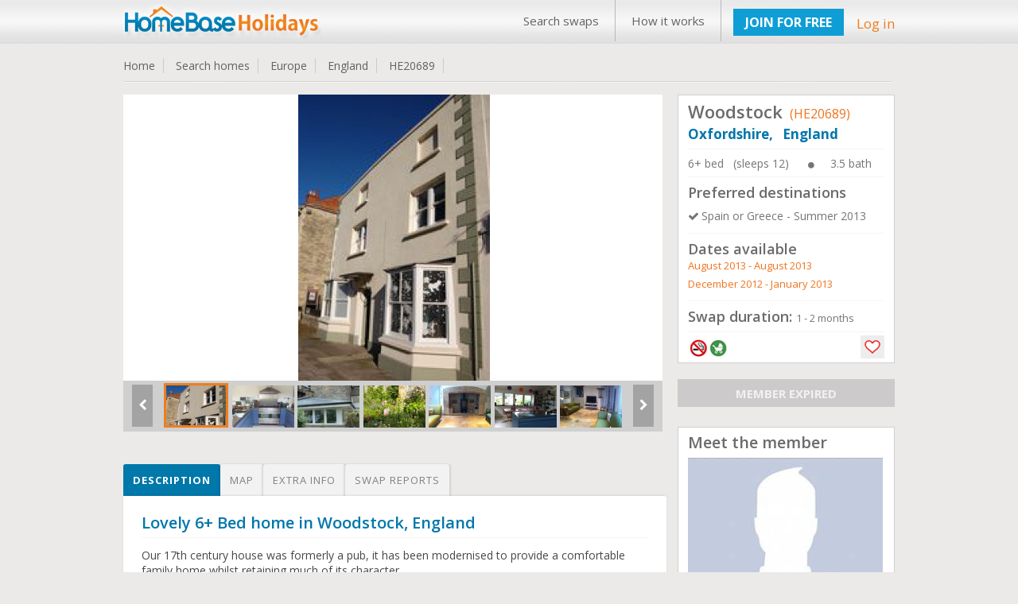

--- FILE ---
content_type: text/html; charset=UTF-8
request_url: https://www.homebase-hols.com/homeswap/20689
body_size: 18127
content:
   <!DOCTYPE html PUBLIC "-//W3C//DTD XHTML 1.1 Transitional//EN" "http://www.w3.org/TR/xhtml1/DTD/xhtml1-transitional.dtd">  
<html xmlns="http://www.w3.org/1999/xhtml" lang="en" xml:lang="en">      
<head>         

	<title>Home Exchange England | Oxfordshire | Woodstock | Home Base Holidays | HE20689</title>	<meta name="keywords" content="home exchange England,home swap England,home exchange Oxfordshire,home swap Oxfordshire,,etc.">	<meta name="description" content="Home swap in England - 6+ bed House in Oxfordshire. We are looking for home exchanges to Spain or Greece - Summer 2013. "> 	<!-- <meta http-equiv="Content-Type" content="text/html;charset=ISO-8859-1">
	<meta charset="utf-8" /> --> 
	<meta itemscope itemtype="http://schema.org/Article">
			<meta property="og:title" content="Home swap in England - 6+ bed House in Oxfordshire. We are looking for home exchanges to Spain or Greece - Summer 2013. ">
		<meta itemprop="headline" content="Home swap in England - 6+ bed House in Oxfordshire. We are looking for home exchanges to Spain or Greece - Summer 2013. "><meta property="og:description" content="Our 17th century house was formerly a pub, it has been modernised to provide a comfortable family home whilst retaining much of its character. 

The house is in the historic centre of the market town of Woodstock, also the location of Blenheim Palace and park, a World Heritage Site, home to the Dukes of Marlborough. Woodstock is known as "The Gateway to the Cotswolds" and is surrounded by outstandingly beautiful countryside, towns and villages with many historic houses and gardens within easy reach. The famous university city of Oxford is nearby with its "dreaming spires", plus good shopping, museums and galleries. London and Birmingham are also within easy reach. Woodstock has many pubs and local shops and outdoor pool."><meta itemprop="description" content="Our 17th century house was formerly a pub, it has been modernised to provide a comfortable family home whilst retaining much of its character. 

The house is in the historic centre of the market town of Woodstock, also the location of Blenheim Palace and park, a World Heritage Site, home to the Dukes of Marlborough. Woodstock is known as "The Gateway to the Cotswolds" and is surrounded by outstandingly beautiful countryside, towns and villages with many historic houses and gardens within easy reach. The famous university city of Oxford is nearby with its "dreaming spires", plus good shopping, museums and galleries. London and Birmingham are also within easy reach. Woodstock has many pubs and local shops and outdoor pool."><meta property="og:site_name" content="Invented City Home Exchange" />
    
 	
 
		<link rel="shortcut icon" type="image/x-icon" href="/favicon.ico" />
 	<meta http-equiv="X-UA-Compatible" content="IE=edge,chrome=1"> 
 	<meta name="viewport" content="width=970, target-densitydpi=high-dpi" />
	<meta http-equiv="Content-Type" content="application/vnd.wap.xhtml+xml; charset=utf-8" />
	<meta name="HandheldFriendly" content="true" />
	<meta name="apple-mobile-web-app-capable" content="yes" />     
    <link href='https://fonts.googleapis.com/css?family=Open+Sans:300italic,400italic,600italic,700italic,800italic,400,300,600,700,800' rel='stylesheet' type='text/css'>
	<!-- <link rel="stylesheet" href="https:////pasteup.guim.co.uk/0.0.5/css/fonts.pasteup.min.css"> -->
	<link href="https://www.homebase-hols.com/css/global.css" rel="stylesheet" type="text/css" /> <!-- for all site global CSS -->
	<link rel="stylesheet" href="https://www.homebase-hols.com/css/forms.css" />  
						<link href="https://www.homebase-hols.com/css/mobileview.css" rel="stylesheet" type="text/css" /> <!-- for all site global CSS -->               
	<link rel="stylesheet" href="https://www.homebase-hols.com/css/font-awesome.css" /> 
	<link rel="stylesheet" href="https://www.homebase-hols.com/css/recaptcha.css" type="text/css" />
	<link rel='stylesheet' href='https://www.homebase-hols.com/css/tooltips.css' type="text/css"/>
    <link rel="stylesheet" type="text/css" href="https://www.homebase-hols.com/css/tooltips.css" />
	<link href="https://www.homebase-hols.com/css/skype/emoticons.css" rel="stylesheet" type="text/css"/>
	<script src="https://www.homebase-hols.com/js/jquery-1.10.1.min.js" type="text/javascript" ></script>
	<!--[if lt IE 9]>
		<link rel="stylesheet" href="https://www.homebase-hols.com/css/forms-ie8.css">
	<![endif]-->
    <!-- <script type="text/javascript" src="https://www.homebase-hols.com/js/jquery1.7.0.min.js"></script> -->                     
    <script src="https://www.homebase-hols.com/js/jquery-ui.js"></script>
	<script src="https://www.homebase-hols.com/js/jquery.mousewheel.js"></script>
	<script src="https://www.homebase-hols.com/js/jquery-ui-draggable.js"></script>
	<script src="https://www.homebase-hols.com/js/jquery.maskedinput.min.js"></script>   
	<!-- <script src="https://www.homebase-hols.com/js/jquery.nicescroll.min.js"></script>  -->
	<!--[if lt IE 10]>
			<script src="https://www.homebase-hols.com/js/jquery.placeholder.min.js"></script>
	<![endif]-->		   
	<!--[if lt IE 9]>
		<script src="https://html5shim.googlecode.com/svn/trunk/html5.js"></script>
		<script src="https://www.homebase-hols.com/js/sky-forms-ie8.js"></script>
	<![endif]-->
	</head>
	<body>    
	 <!--     banner div start    -->
	      
 <div id="he_loader_overlay"><div id="loader_bg"></div><div id="loader_loader"></div></div>                 
<div id="header">      
 <div class="topheader">  
<!-- left header start here -->
<div class="logo">
<a href="https://www.homebase-hols.com/">
<img src="https://www.homebase-hols.com/images/HB-logo.png" alt="" /></a>
</div>
<!-- left header end here -->
<!-- right header start here -->
<div class="right-top-header">
<div class="top_menu">
<div class="table">
 <a href="/search">Search swaps</a><a href="/page?view=how-its-works">How it works</a></div>              
</div>
        
 <div class="join">  
<a href="https://www.homebase-hols.com/plans" class="upgradeBtn">JOIN FOR FREE</a>
</div>   
<div class="your_acc">
<a class="login_fancy_pop" id="header_login" href="#inline_login" data-id="">
Log in</a>           
</div>                

</div>
<!-- right header end here -->
<div class="clearfix"></div>     
</div>
 </div>          
 
 <link href="/css/PropDetail.css" rel="stylesheet" type="text/css" />
<link href="/css/profile_tabs.css" rel="stylesheet" type="text/css" />
<link href="/css/dashboard.css" rel="stylesheet" type="text/css" />
<link rel="stylesheet" type="text/css" href="/css/zocial/zocial.css" />
 <link href="/css/message_temp.css" rel="stylesheet" type="text/css" />
<script type="text/javascript" src="/js/heart_save.js"></script>

<style type="text/css">
	.tabs label.profile_tb_active {
				background: #0078AA !important;
background: -moz-linear-gradient(top, #0078AA 0%, #0078AA 100%) !important;
background: -webkit-gradient(linear, left top, left bottom, color-stop(0%,#0078AA), color-stop(100%,#0078AA)) !important;
background: -webkit-linear-gradient(top, #0078AA 0%,#0078AA 100%) !important;
background: -o-linear-gradient(top, #0078AA 0%,#0078AA 100%) !important;
background: -ms-linear-gradient(top, #0078AA 0%,#0078AA 100%) !important;
background: linear-gradient(top, #0078AA 0%,#0078AA 100%) !important;
font-size: 13px !important;
font-weight: bold !important;
color: #FFFFFF !important;
	}
.tabs label.profile_tb {
background: #f3f2f2;
		font-size: 13px !important;
font-weight: normal;
 	}
	#content-4  #search_list_text {
		display:none !important;
	}
	.trip_img_without_light {
			display:none !important;
	}
</style>
<style>
      #map_canvas {
		width:650px;
        height: 500px;
        margin: 0px;
        padding: 0px
      }
       span.chicklets { text-indent: -100000px !important; }
       .stButton .chicklets { padding-left: 16px !important; }
     .sliderkit-panel  { background-color:#fff;}
  </style>

<!--  <script type="text/javascript">var switchTo5x=true;</script>
<script type="text/javascript" src="https://ws.sharethis.com/button/buttons.js"></script>
<script type="text/javascript">stLight.options({publisher: "eb35cbd9-8a56-40f6-aa8b-564a93b280c7", doNotHash: false, doNotCopy: false, hashAddressBar: false});</script>
--><script src="https://maps.googleapis.com/maps/api/js?key=AIzaSyBqlaQFpsO48GAWGuKpcDnPWIgCwH1_1Oo&v=3.exp&sensor=false"></script>
 <script type="text/javascript">
      function initialize() {
        var map_canvas = document.getElementById('map_canvas');
		var myLatLng = new google.maps.LatLng(51.8483, -1.3544);
         var map_options = {
          center: myLatLng,
          zoom: 14,
          mapTypeId: google.maps.MapTypeId.ROADMAP
        }
			var map = new google.maps.Map(map_canvas, map_options);
		    var iconBase = 'https://www.homebase-hols.com/images/';
			//var iconBase = 'http://maps.google.com/mapfiles/kml/shapes/';
			var marker = new google.maps.Marker({
			  position: myLatLng,
			  map: map,
			  icon: iconBase + 'map_single_home.png'
			});
      }

      google.maps.event.addDomListener(window, 'load', initialize);

$(document.body).on( "click", '.tabs .tab' , function() {
								$('.tabs .tab').removeClass(" profile_tb_active ");
								$(this).addClass(" profile_tb_active ");
								$(".content_box").hide();
								$('#' + $(this).attr('data-id')).show();
								if($(this).attr('data-id') == "content-3") {
									initialize();
								}

 					return false;
					});


</script>
<div id="content"> <input type="hidden" id="home_id" value="20689"/>
<div class="inner_content">
<div class="dashHead">
<ul>
<li><a href="https://www.homebase-hols.com/">Home </a></li>
<li><a href="/search">Search homes </a></li>
<li><a href="/search?continent=6">Europe </a></li>
<li><a href="/search?continent=6&country=England">England</a></li>
<li><a href="/homeswap/20689">HE20689 </a></li>
</ul>
<!--
<div style="float: right;"><span style="color: #F03166;font-size: 14px;">Share: </span>
<span class='st_facebook' displayText='Facebook'></span>
<span class='st_twitter' displayText='Tweet'></span>
<span class='st_linkedin' displayText='LinkedIn'></span>
<span class='st_pinterest' displayText='Pinterest'></span>
<span class='st_googleplus' displayText='Google +'></span>
<span class='st_whatsapp' displayText='WhatsApp'></span>
</div>                 -->
<div class="clr"></div>
<div class="bottom_line_breach"></div>
</div><!-- dashhead div end here -->

	<!-- inner page content start from here -->

		<div class="PropLeftClm">
		<!-- gallery start from here -->
		<div class="PropGallery" id="gallery-wrapper">

				<!-- monster slider start from here -->
  		<!--<script type="text/javascript" src="../lib/js/external/jquery-1.6.2.min.js"></script>-->

		<!-- jQuery Plugin scripts -->
		<script type="text/javascript" src="/lib/js/external/jquery.easing.1.3.min.js"></script>
		<script type="text/javascript" src="/lib/js/external/jquery.mousewheel.min.js"></script>

		<!-- Slider Kit scripts -->
		<script type="text/javascript" src="/lib/js/sliderkit/jquery.sliderkit.1.9.2.pack.js"></script>
		<script type="text/javascript" src="/lib/js/sliderkit/addons/sliderkit.counter.1.0.pack.js"></script>
		<script type="text/javascript" src="/lib/js/sliderkit/addons/sliderkit.imagefx.1.0.pack.js"></script>
		<script type="text/javascript" src="/lib/js/sliderkit/addons/sliderkit.delaycaptions.1.1.pack.js"></script>

		<!-- Slider Kit launch -->
		<script type="text/javascript">
			$(window).load(function(){ //$(window).load() must be used instead of $(document).ready() because of Webkit compatibility

				/*---------------------------------
				 *	Example #01
				 *---------------------------------*/
				$(".delaycaptions-01").sliderkit({
					circular:true,
					mousewheel:true,
					keyboard:true,
					shownavitems:7,
					auto:true,
					autospeed:7000,
					panelfxspeed:500,
					delaycaptions:{
						delay:100, // must be equal or higher than panelfxspeed
						position:'bottom',
						transition:'sliding',
						duration:500, // must be less equal or higher than panelfxspeed
						easing:'easeOutExpo'
					}
				});

				/*---------------------------------
				 *	Example #01 > Extending
				 *---------------------------------*/

				// Get the sliderkit object data
				var myGallery01 = $(".delaycaptions-01").data("sliderkit");

				// Reset previous animations (internal method)
				var clearAnimation = function(){
					myGallery01._clearCallBacks( myGallery01.panelAnteFns );
					myGallery01._clearCallBacks( myGallery01.panelPostFns );
				}

				// Links handlers
				$("#setleft").click(function(){
					clearAnimation();
					myGallery01.panelPostFns.length = 0;
					myGallery01.DelayCaptions({position : "left"});
					return false;
				});
				$("#setright").click(function(){
					clearAnimation();
					myGallery01.DelayCaptions({position : "right"});
					return false;
				});
				$("#settop").click(function(){
					clearAnimation();
					myGallery01.DelayCaptions({position : "top"});
					return false;
				});
				$("#setbottom").click(function(){
					clearAnimation();
					myGallery01.DelayCaptions({position : "bottom"});
					return false;
				});



			});
		</script>
		<style type="text/css">
			.sliderkit-panel {
					width: 678px;
			}

		</style>
		<!-- Slider Kit styles -->
		<link rel="stylesheet" type="text/css" href="/lib/css/sliderkit-core.css" media="screen, projection" />
		<link rel="stylesheet" type="text/css" href="/lib/css/sliderkit-demos.css" media="screen, projection" />

		<!-- Slider Kit compatibility -->
		<!--[if IE 6]><link rel="stylesheet" type="text/css" href="lib/css/sliderkit-demos-ie6.css" /><![endif]-->
		<!--[if IE 7]><link rel="stylesheet" type="text/css" href="lib/css/sliderkit-demos-ie7.css" /><![endif]-->
		<!--[if IE 8]><link rel="stylesheet" type="text/css" href="lib/css/sliderkit-demos-ie8.css" /><![endif]-->

		<!-- Site styles -->
		<link rel="stylesheet" type="text/css" href="/lib/css/sliderkit-site.css" media="screen, projection" />

		<div id="page" class="inner layout-1col">
			<div id="">
				<!-- Start photosgallery-captions -->
				<div class="sliderkit photosgallery-captions delaycaptions-01">
					<div class="sliderkit-nav">
						<div class="sliderkit-nav-clip">
							<ul>
								<li><a href="#" rel="nofollow" ><img src="https://www.homebase-hols.com/timthumb.php?src=/Pictures/HE20XXX/HE20689_1_20120924_022020.jpg&w=81&h=56" alt="" loading="lazy" /></a></li><li><a href="#" rel="nofollow" ><img src="https://www.homebase-hols.com/timthumb.php?src=/Pictures/HE20XXX/HE20689_2_20120921_112031.jpg&w=81&h=56" alt="" loading="lazy" /></a></li><li><a href="#" rel="nofollow" ><img src="https://www.homebase-hols.com/timthumb.php?src=/Pictures/HE20XXX/HE20689_3_20080313_121326.jpg&w=81&h=56" alt="" loading="lazy" /></a></li><li><a href="#" rel="nofollow" ><img src="https://www.homebase-hols.com/timthumb.php?src=/Pictures/HE20XXX/HE20689_5_20120921_115120.jpg&w=81&h=56" alt="" loading="lazy" /></a></li><li><a href="#" rel="nofollow" ><img src="https://www.homebase-hols.com/timthumb.php?src=/Pictures/HE20XXX/HE20689_6_20120921_115526.jpg&w=81&h=56" alt="" loading="lazy" /></a></li><li><a href="#" rel="nofollow" ><img src="https://www.homebase-hols.com/timthumb.php?src=/Pictures/HE20XXX/HE20689_7_20120921_115619.jpg&w=81&h=56" alt="" loading="lazy" /></a></li><li><a href="#" rel="nofollow" ><img src="https://www.homebase-hols.com/timthumb.php?src=/Pictures/HE20XXX/HE20689_8_20120924_023741.jpg&w=81&h=56" alt="" loading="lazy" /></a></li>
							</ul>
						</div>
						<!-- <div class="sliderkit-btn sliderkit-nav-btn sliderkit-nav-prev"><a rel="nofollow" href="#" title="Previous line"><span>Previous line</span></a></div>
						<div class="sliderkit-btn sliderkit-nav-btn sliderkit-nav-next"><a rel="nofollow" href="#" title="Next line"><span>Next line</span></a></div> -->
						<div class="sliderkit-btn sliderkit-go-btn sliderkit-go-prev"><a rel="nofollow" href="#" title="Previous photo">
						<span><i class="fa fa-chevron-left"></i></span></a></div>
						<div class="sliderkit-btn sliderkit-go-btn sliderkit-go-next"><a rel="nofollow" href="#" title="Next photo">
						<span><i class="fa fa-chevron-right"></i></span></a></div>
					</div>
					<div class="sliderkit-panels">
						<div class="sliderkit-panel"><img src="https://www.homebase-hols.com/timthumb.php?src=/Pictures/HE20XXX/HE20689_1_20120924_022020.jpg&w=680&h=364&zc=3" alt="" loading="lazy" /></div><div class="sliderkit-panel"><img src="https://www.homebase-hols.com/timthumb.php?src=/Pictures/HE20XXX/HE20689_2_20120921_112031.jpg&w=680&h=364&zc=3" alt="" loading="lazy" /></div><div class="sliderkit-panel"><img src="https://www.homebase-hols.com/timthumb.php?src=/Pictures/HE20XXX/HE20689_3_20080313_121326.jpg&w=680&h=364&zc=3" alt="" loading="lazy" /></div><div class="sliderkit-panel"><img src="https://www.homebase-hols.com/timthumb.php?src=/Pictures/HE20XXX/HE20689_5_20120921_115120.jpg&w=680&h=364&zc=3" alt="" loading="lazy" /></div><div class="sliderkit-panel"><img src="https://www.homebase-hols.com/timthumb.php?src=/Pictures/HE20XXX/HE20689_6_20120921_115526.jpg&w=680&h=364&zc=3" alt="" loading="lazy" /></div><div class="sliderkit-panel"><img src="https://www.homebase-hols.com/timthumb.php?src=/Pictures/HE20XXX/HE20689_7_20120921_115619.jpg&w=680&h=364&zc=3" alt="" loading="lazy" /></div><div class="sliderkit-panel"><img src="https://www.homebase-hols.com/timthumb.php?src=/Pictures/HE20XXX/HE20689_8_20120924_023741.jpg&w=680&h=364&zc=3" alt="" loading="lazy" /></div>
					</div>
				</div>

			</div>
			<div class="spacer"></div>
		</div>



												<!-- monster slider end here -->

 		</div>

							<!-- gallery ednd from here -->


							<!-- tabs start from here -->

									<section class="tabs" style="margin-top: 25px;">
									<label for="tab-1" class="tab profile_tb  profile_tb_active" data-id="content-1">Description</label>
									<label for="tab-3" class="tab profile_tb" data-id="content-3">Map</label>
									<label for="tab-2" class="tab profile_tb" data-id="content-2">Extra info</label>
									<label for="tab-4" class="tab profile_tb" data-id="content-4">Swap reports</label>

									<div class="clear-shadow"></div>

									<div class="content" style="float: left;
padding: 10px 2%;
width: 96%;
background-color: #FFFFFF;
border: 1px solid #E4E4E4;
color: #595757;">
										<div class="content_box" id="content-1" style="display: block;">
														<!-- content for tab first start from here -->
																<div class="TabMSGbox" id="tab1">
												<h3 class="color-blue">
													Lovely 6+ Bed home in Woodstock, England												</h3>
												<div class="pro_underline"></div>
												<p class="p_tab" style="color:#494848 !important;">
												Our 17th century house was formerly a pub, it has been modernised to provide a comfortable family home whilst retaining much of its character. <br />
<br />
The house is in the historic centre of the market town of Woodstock, also the location of Blenheim Palace and park, a World Heritage Site, home to the Dukes of Marlborough. Woodstock is known as "The Gateway to the Cotswolds" and is surrounded by outstandingly beautiful countryside, towns and villages with many historic houses and gardens within easy reach. The famous university city of Oxford is nearby with its "dreaming spires", plus good shopping, museums and galleries. London and Birmingham are also within easy reach. Woodstock has many pubs and local shops and outdoor pool.												</p>
												
																								<div style="background-color:transparent;margin-top: 25px;">
												<h4 style="margin-bottom: 10px;">Type of swap</h4>
												<div class="pro_underline"></div>
												<div class="heighlight">
 												<ul class="pro_ul_three">
																								<li><i class="fa fa-check-circle" style="margin-right:5px;"></i><span  class="color-orange">Home Exchange</span></li>
																								<li><i class="fa fa-check-circle" style="margin-right:5px;"></i><span  class="color-orange">Open to Offers</span></li>
																								</ul>
												<div class="clr"></div>
												</div>
												</div>
 												

												
																								
																								
																								
																								<h4 style="margin-bottom: 10px;margin-top: 25px;">Conditions of exchange</h4>
												<div class="pro_underline"></div>
 												<div class="heighlight">
  												<ul class="pro_ul_three">
												    <li><i class="fa fa-check-circle" style="margin-right:5px;"></i><span  class="color-orange">Non smokers only</span></li><li><i class="fa fa-check-circle" style="margin-right:5px;"></i><span  class="color-orange">Children welcome</span></li>												</ul>
												<div class="clr"></div>

												 </div>
												 

										</div>

														<!-- content for tab first end here -->
										</div>
										<div class="content_box" id="content-2" style="display: none;">
												<div class="TabMSGbox" id="tab2">
																																																																																																																																																																																																																									<h4>Facilities</h4>
												<div class="pro_underline"></div>
												<div class="heighlight orange">
  												<ul class="pro_ul">
												    <li><i class="fa fa-check-circle" style="margin-right:5px;"></i><span class="color-orange">Washer / Drier</span></li><li><i class="fa fa-check-circle" style="margin-right:5px;"></i><span class="color-orange">Car exchange offered</span></li><li><i class="fa fa-check-circle" style="margin-right:5px;"></i><span class="color-orange">Use of bike</span></li><li><i class="fa fa-check-circle" style="margin-right:5px;"></i><span class="color-orange">Garden</span></li><li><i class="fa fa-check-circle" style="margin-right:5px;"></i><span class="color-orange">Use of computer</span></li><li><i class="fa fa-check-circle" style="margin-right:5px;"></i><span class="color-orange">Internet  / WiFi</span></li>												</ul>
												<div class="clr"></div>


												</div>
												<br/>
											


																									<h4>Nearby</h4>
												<div class="pro_underline"></div>
												<div class="heighlight orange">

  												<ul class="pro_ul">
																																								<li><i class="fa fa-check-circle" style="margin-right:5px;"></i><span class="color-orange">Fishing</span></li>
																																																						<li><i class="fa fa-check-circle" style="margin-right:5px;"></i><span class="color-orange">Golfing</span></li>
																																																						<li><i class="fa fa-check-circle" style="margin-right:5px;"></i><span class="color-orange">Walking</span></li>
																																																						<li><i class="fa fa-check-circle" style="margin-right:5px;"></i><span class="color-orange">Car recommended</span></li>
																																																						<li><i class="fa fa-check-circle" style="margin-right:5px;"></i><span class="color-orange">Good public transport</span></li>
																																																						<li><i class="fa fa-check-circle" style="margin-right:5px;"></i><span class="color-orange">Local restaurants</span></li>
																																																						<li><i class="fa fa-check-circle" style="margin-right:5px;"></i><span class="color-orange">Shopping facilities</span></li>
																																																																</ul>
												<div class="clr"></div>

 												</div>
												<br/>
												
												
																								<div class="heighlight orange" style="margin-bottom:15px;">
												<h6>Nearest city: &nbsp; &nbsp;<span style="font-size: 15px;font-weight: normal;" class="color-orange">Oxford</span></h6>
												</div>
												
																								<div class="heighlight orange" style="margin-bottom:15px;">
												<h6>Property type: &nbsp; &nbsp;<span style="font-size: 15px;font-weight: normal;" class="color-orange">House</span></h6>
												</div>
												
																								<div class="heighlight orange" style="margin-bottom:15px;">
												<h6>Location type: &nbsp; &nbsp;<span style="font-size: 15px;font-weight: normal;" class="color-orange">Rural</span></h6>
												</div>
																						</div>
										</div>
										<div class="content_box" id="content-3" style="display:none;">
										  <div id="map_canvas"></div>

										 </div>
 										<div class="content_box" id="content-4" style="display: none;">


										</div>
									</div>

									</section>
							<!-- tabs end from here -->
				</div>


				<div class="PropRightClm">
								<!--  -->
									 <div class="PropDetails" style="padding: 5px 12px;background-color: white;border: 1px solid #CFCFCF;">
  <h2 style="font-weight: 600;">Woodstock<span style="font-size: 16px;font-weight: normal;margin-left: 5px;" class="color-orange"> (HE20689)</span></h2>
    <h3 style="margin-top: 2px; font-size: 17px; font-weight:bold;" class="color-blue ">
	Oxfordshire,	&nbsp;	England</h3>
    <div class="pro_underline"></div>
    <ul>
	<li style="margin-bottom:0px;" class="color-grey pro_right_box_text">6+ bed &nbsp;&nbsp;(sleeps 12) <i class="fa fa-circle" style="font-size: 9px;margin-right: 20PX;margin-left: 20PX;"></i>3.5 bath</li>
 	</ul>
    <div class="clr"></div>
	<div class="pro_underline"></div>
	    <h4 class="rightbox_heading">Preferred destinations</h4>
    <ul class="normal_ul">
	<li class="color-grey pro_right_box_text"><i class="fa fa-check" style="margin-right: 3px;"></i>Spain or Greece - Summer 2013</li>	</ul>
	<div class="clr"></div>
		<div class="pro_underline"></div>
	    <h4 class="rightbox_heading">Dates available </h4>
	<div class="color-orange pro_right_box_text" style="margin-bottom: 5px;">August 2013 - August 2013</div><div class="color-orange pro_right_box_text" style="margin-bottom: 5px;">December 2012 - January 2013</div>
    <div class="clr"></div>
	<div class="pro_underline"></div>
     <h4 class="rightbox_heading">Swap duration:   <span style="font-weight: normal;" class="color-grey pro_right_box_text">1 - 2 months</span></h4>
    	<div class="pro_underline"></div>

    <div class="SearchGridBottom" style="position: relative;min-height: 26px;">
	<a class="search_icon_home_box search_icon_no_smoker tooltip ttblue"><span>Non smokers only</span></a><a class="search_icon_home_box search_icon_child_welcome tooltip ttblue"><span>Children welcome</span></a>												     												    <a href="#inline_login" class="login_fancy_pop heart_box1"></a>	<div class="clr"></div>
    </div>


  </div><!--  PropPnlRightTop div end  -->
	<p align="center" style="margin-top:20px;margin-bottom:12px;
background-color: #CCCACA;
color: #F1F1F1;
font-weight: bold;
font-size: 15px;">MEMBER EXPIRED</p>
						<!-- member box start from here -->

		<div style="padding: 5px 12px;
background-color: white;
border: 1px solid #CFCFCF;
margin-top: 25px;">
<h3 style="margin-bottom: 5px;font-weight: 600;">Meet the member</h3>
<img alt="" src="/Profile/view_homepp_no_profile.jpg"/>
<div style="margin-top:5px;font-size: 14px;">Adults:   <span>2</span> &nbsp;&nbsp;&nbsp;&nbsp;
Children:   <span> 3</span></div>

<div style="margin-top: 10px;margin-bottom: 6px;"><i class="fa fa-star" style="color: #E5C04B;
float: left;
font-size: 22px;padding-left: 15px;"></i><div style="float: left;
font-size: 15px;
margin-left: 8px;color: #aa982a;">Experienced Exchanger</div>
<div class="clr"></div></div>
<p style="font-size:12px; padding-top:5px;">Membership expiry date:  29 Mar 2014</p>

<p style="margin-top:15px;margin-bottom:10px;text-align:center;"><a class="themeBigBtn login_fancy_pop" href="#contact_member" style="font-size:17px;">View full profile &nbsp;&nbsp;<i class="fa fa-caret-right"></i></a></p>
</div>
	<!-- member box end here -->

   <!-- view home listing of other start here -->
 

<!-- view home listing of other end here -->

</div>



	<!-- inner page content end from here -->
	<div class="clr"></div>
</div><!--  innner content div end  -->
<a href="#flag_to_remove_box" id="flag_to_remove_click_link" class="login_fancy_pop" style="display:none;"> flag to remove</a>
	<div id="flag_to_remove_box" class="popup small" style="display:none; width:360px; padding:0px 10px;">
					<div id="login_popup_container_content" style="background-color:#FCFCFC;">
						<div id="login_floater_container" class="sky-form">
								<div class="message_box" id="flag_message" style="display: none;" style="margin-bottom:10px;"></div>
								<div id="step1" class="sky-form">
										<h2 style="margin-bottom:15px;">Flag for removal:</h2>
										<input type="hidden" value="" id="flag_remove_id" class="flag_remove_id"/>
										<h4 class="color-blue" style="margin-bottom: 2px; margin-top:10px;">Enter reason for removing the trip report:<span class="color-orange">*</span></h4>
										<div class="" style="width: 98%;">
												<label class="textarea">
													<textarea col="60" rows="5" name="flag_to_remove_message" id="flag_to_remove_message"></textarea>
												</label>
											</div>
											<div style="margin-left: auto; margin-right: auto; width:200px; margin-top: 10px;">
											 <input class="standard_button" name="send_flag_to_remove_request" id="send_flag_to_remove_request" type="submit" value="Send request">
											</div>
							</div>
							<div id="step2" style="display:none;">
								<div><h3 class="color-green">Thanks!</h3>
									<h5>Your removal request has been successfully sent.<br/>
									We will now review the request and get back to You shortly.</h5></div>
							</div>
 						</div>
 				</div>
			</div><a href="#flag_to_add_reply_box" id="flag_to_add_reply_click_link" class="login_fancy_pop" style="display:none;"> flag to remove</a>
	<div id="flag_to_add_reply_box" class="popup small" style="display:none; width:360px; padding:0px 10px;">
		<div id="login_popup_container_content" style="background-color:#FCFCFC;">
				<div id="login_floater_container" class="sky-form">
					<div id="step1">
						<div><h3 class="color-green">Thanks!</h3>
						<h5>Your reply has been successfully added.</h5>
						</div>
					</div>
				</div>
 		 </div>
	</div><script type="text/javascript" src="/js/lightbox_message_pop.js"></script>
<script type="text/javascript" src="/js/flag_to_remove_trip.js"></script>
<script type="text/javascript" src="/js/message_template.js"></script>
<script type="text/javascript">

		 $(document.body).on( "click", '.tabs .tab' ,function() {
 								if($(this).attr('data-id') == 'content-4') {
										trip_list(1);
								}


 					return false;
		});
		function trip_list(listpage) {
				$("#he_loader_overlay").show();
				$(".messgae_box" ).empty().hide();
 				var dataString = {  page:listpage,
									item_per_page:$("#item_per_page :selected").val(),
									home_id:$("#home_id").val()
				}
					$.ajax({
							type: "POST",
							url: "?trip_action=get_trip_by_home",
							data: dataString,
							cache: false,
							success: function(data_return){
 								$("#content-4").html(data_return).show();
								$("#he_loader_overlay").hide();
							}

					}); /* post is end here */
	    }

		$(document.body).on( "click", '#content-4 #load_search' ,function() {

				if($(this).attr("data-id") !='') {
					trip_list($(this).attr("data-id"));
				} else {
					location.reload();
				}
			return false;

			});

		$(document.body).on( "change", '#content-4 #item_per_page' ,function() {


								trip_list(1);

						return false;

			});
</script>

<!-- footer div start -->
<div class="footer-wrapper">
    <div id="footer">
        <div class="clr"></div>
        <!--foot-wrap-->
        <div id="foot-wrap">   
            <div class="footer-boxes">
                <!--footer-box-->
                <div class="footer-box">
                    <div class="footer-heading">About Us</div><div class="foot-nav"><ul><li><a href="/page?view=about">About Home Base Holidays</a></li><li><a href="/contactus">Contact Us</a></li><li><a href="/page/Privacy">Privacy Policy</a></li><li><a href="/page/Terms-of-use">Terms & Conditions</a></li></ul></div>                </div>
                <div class="footer-box">
                    <div class="footer-heading">Popular Pages</div><div class="foot-nav"><ul><li><a href="/search">Find a Home Exchange</a></li><li><a href="/search#&lastMinOffer=Yes">Last Minute Swaps</a></li><li><a href="/faq">Frequently Asked Questions</a></li><li><a href="/search">Staycation home swaps</a></li></ul></div>                </div>
                <div class="footer-box">
                    <div class="footer-heading">Other Enquiries</div><div class="foot-nav"><ul><li><a href="/page/Seniorshomeexchange">Seniors home exchange</a></li><li><a href="#">+44 (0) 20 7903 3260</a></li><li><a href="mailto:info@homebase-hols.com">info@homebase-hols.com</a></li></ul></div>                </div>
                <!--footer-box-end-->
                <!--news-letter-subcribe-->
                <div class="news-letter-subcribe">
                    <div class="news-letter-subcribe-inner">
                                                <div class="subcribe-part">
                            <div class="subcribe-icon"><img src="https://www.homebase-hols.com/images/subscribe-icon.jpg"></div>
                            <div class="subcribe-text">Subscribe to our newsletter</div>
                            <div class="clr"></div>
                        </div>

                        <!--Newslettersubscribes 20130222-->    
                                                <div style="height: 41px;    margin-bottom: 7px;">
                            <a class="upgradeBtn upgradeBtnSub tooltip ttblue newletterBT cssnewletterBT1" href="#" data-id="SUBSCRIBE"  id="subscribe_newletter"><i class="fa fa-plus-square-o"></i> SUBSCRIBE <span>Click to subscribe newsletter</span></a> 
                            <a class="upgradeBtn upgradeBtnSub tooltip ttblue newletterBT cssnewletterBT2" href="#" data-id="UNSUBSCRIBE"  id="unsubscribe_newletter"><i class="fa fa-minus-square-o"></i> UNSUBSCRIBE <span>Click to unsubscribe newsletter</span></a>
                        </div>
                                                <!-- <form method="post" action="" name="" id="">
                        <div class="news-letter-join-bg">
                   <input type="text" onfocus="if (this.value == 'yourname@email.com') {this.value = '';}" onblur="if (this.value == '') {this.value = 'yourname@email.com';}" id="newsEmail" name="newsEmail" value="" class="news-input">
                   <input type="image" onclick="return chkval();" class="news-input-btn" src="images/join-btn.jpg">
                        </div>
                        </form> -->

                        <!--End Newslettersubscribes 20130222-->
                        <div class="news-sep"></div>
                        <div class="clr"></div>
                                                <div class="sicial-part">
                            <div class="sicial-icon" style="text-align: center;"> 
                                <a target="_blank" href="http://www.twitter.com/homeexchange"><img src="https://www.homebase-hols.com/images/twitter-icon.jpg"/></a><a target="_blank" href="https://www.facebook.com/homeexchanging"><img src="https://www.homebase-hols.com/images/facebook-icon.jpg"/></a>                                <div class="clr"></div>
                            </div>
                        </div>
                    </div>
                </div>
                <!--news-letter-subcribe-end-->
                <div class="clr"></div>
            </div>
            <div class="clr"></div>
            <div class="copy-text">
                <div class="footer_copy_right1">Copyright Home Base Holidays 2026                </div> <!--
                <div class="footer_copy_right2">  

                    <div class="footer_power_text">Powered by: First <a href="http://www.homebase-hols.com/page/fhea" target="blank">Home Exchange</a> Alliance</div>  
                    <div class="footer_power_logo"><img src="https://www.homebase-hols.com/images/list_home.png" style="width:25px; height:25px;"/></div>
                </div> -->                
                <div class="clr"></div>
            </div>  
        </div>  
        <!--foot-wrap-end-->
    </div>
    <!-- footer div end -->
</div>
</div>

<style type="text/css">
    #captcha { width: 166px;		height: 57px; 		float: left; }
</style>
<script type="text/javascript" src="/js/checklogin.js"></script>


<div id="inline_login" class="popup small" style="width: 270px;display: none;background-color:#FCFCFC;">             



    <div id="login_popup_container_content" style="background-color:#FCFCFC;">

        <div id="login_floater_container">



            <div class="signin" id="login_popup_form" >    
                <h2 style="text-align: center;">Log in</h2>      

<!--
                <a class="connect_fb_notext" href="#">Connect with Facebook   
                </a>

                <div class="hr">
                    <div class="rule">&nbsp;</div>
                    <span>Or</span>         
                </div> -->
                <div class="message_box" id="login_box_message" style="display:none;"> </div>	    						
                <label for="LoginForm_email">Email address                  
                </label>    <input placeholder="Email" name="LoginForm_email" id="LoginForm_email" class="input_box text-input"  type="text"/>
                <label for="LoginForm_password">Password</label>    
                <input placeholder="Password" name="LoginForm_password" id="LoginForm_password" class="input_box" type="password"/>        
                <span class="forgot">        
                    <a href="#" id="forget_password_menu">Forgot password?</a>
                </span>     
                <input class="standard_button" name="login_submit_btn" id="login_submit_btn" type="submit"  value="Log in"/>    
                <p class="logged_in">(you will be kept logged in until you log out)
                </p>
                <a href="https://www.homebase-hols.com/plans" class="register">Not a Member?  Join today!</a>        

                </form>
            </div>
            <input type="hidden" id="login_floater_return_url" value=""/>                         
        </div>    
        </div> 
        <div id="forget_password_container_content" style="background-color:#FCFCFC;display:none;">    

            <div id="forget_password_floater_container">



                <div class="signin" id="forget_password_popup_form" >   
                    <h3 style="font-size: 29px;margin-bottom: 15px;text-align: center;">Forgot Password?</h3>             

                    <div id="message_box" style="display:none;"></div>       
                    <label for="LoginForm_email">Email address                  
                    </label>    <input placeholder="Email" name="Forget_email" id="Forget_email" class="input_box text-input"  type="text"/>
                    <div id="wrap" align="center">
                        <img src="/get_captcha.php" alt="" id="captcha" /><img src="/refresh.jpg" width="25" alt="" id="refresh" style="float: left;
                                                                               margin-top: 16px;"/>  
                        <br clear="all" style="clear:both;"/>
                        <label for="LoginForm_email">Enter above text</label>
                        <input placeholder="Enter verify text" name="capcode" id="capcode" class="input_box text-input"  type="text"/>
                    </div>
                    <input class="standard_button" name="Forget_submit_btn" id="Forget_submit_btn" type="submit"  value="RETRIEVE"/>         
                    <a href="#" id="login_form_show">Log In</a> <br/>    
                    <a href="https://www.homebase-hols.com/plans" class="register">Not a Member?  Join today!</a>        

                    </form>          
                </div>           
            </div>    

        </div>

        <!-- login page end here -->
        
        <!-- message lightbox  start here-->
        <a class="fancybox_message_pop" id="site_message_link" href="#site_message" style="color:red; display:none;">Messgae  link</a>
        <div id="site_message" class="popup small" style="width: 300px;display: none;background-color:red;overflow: auto;">    				

            <div id="" style="background-color:#FCFCFC;">      

                <div id="login_floater_container">
                    <div class="signin" id="login_popup_form">    
                        <div id="site_message_container" style="background-color:#FCFCFC;">

                        </div>
                    </div>
                </div>
            </div>
        </div>

        <!-- message lightbox end here -->
        <a href="#newlettter_box" id="newsletter_lightbox_link" class="login_fancy_pop" style="display:none;">Newsletts letter lightbox link</a>   
        <div id="newlettter_box" class="popup small" style="display:none; width:360px; padding:0px 10px;">
            <div id="newsletter_popup_container_content" style="background-color:#FCFCFC;">
                <div id="newsletter_floater_container" class="sky-form"> 		
                    <div id="newsletter_form_box_container">    

                    </div>
                </div>
            </div>

        </div> 


           
        <style type="text/css">
            .fancybox-inner {
                overflow-x: hidden !important;    
            }
        </style>


        <p id="back-top" style="display:none;">
            <a href="#top"><span></span>Back to Top</a>
        </p>
        <div id="BeeperBox" class="UIBeeper">
            <div class="UIBeeper_Full">
                            </div>
            <Div class="notification_sound" style="display:none;"></Div>   
        </div>  
        </body>
        </html>   
        <script>
            //var nice = $("html").niceScroll({autohidemode:false, zindex:1000000});  // The document page (body)   

        </script> 

        <!--- home page slider -->
        <script type="text/javascript" src="/js/global.js"></script> <!-- home page login pop  js -->
        <script type="text/javascript" src="/js/login_pop.js"></script> <!-- home page login pop  js -->   
        <script type="text/javascript" src="/js/form_vaildation_functions.js"></script> <!-- home page login pop  js -->  
        <script type="text/javascript" src="/js/jquery.form.js"></script> <!-- home page login pop  js --> 
        <script type="text/javascript" src="/js/emoticons.js"></script>
        <!-- Add mousewheel plugin (this is optional) -->
        <script type="text/javascript" src="/fancy_box/lib/jquery.mousewheel-3.0.6.pack.js"></script>

        <!-- Add fancyBox main JS and CSS files -->
        <script type="text/javascript" src="/fancy_box/source/jquery.fancybox.js?v=2.1.5"></script>
        <link rel="stylesheet" type="text/css" href="/fancy_box/source/jquery.fancybox.css?v=2.1.5" media="screen" />
        <link rel="stylesheet" type="text/css" href="/fancy_box/source/helpers/jquery.fancybox-buttons.css?v=1.0.5" />
        <script type="text/javascript" src="/fancy_box/source/helpers/jquery.fancybox-buttons.js?v=1.0.5"></script>      	
                <!-- Add Media helper (this is optional) -->
        <script type="text/javascript" src="/fancy_box/source/helpers/jquery.fancybox-media.js?v=1.0.6"></script>

        <script type="text/javascript">
            $(document).ready(function () {
                $(document.body).on("click", 'img#news_cap_refresh', function () {
                    newsletter_change_captcha();
                });

                function newsletter_change_captcha() {
                    document.getElementById('newsletter_captcha').src = "/get_captcha.php?rnd=" + Math.random();
                }
                $(document.body).on("click", ".newlettter_box_message .error_close", function () {
                    $("#newsletter_email").removeClass(" error ");
                    $("#newsletter_capcode").removeClass(" error ");
                    return false;
                });




                $(document.body).on("click", "#Subscribe_News_btn", function () {
                    $('#newsletter_form_box #message_box').empty().hide();
                    var news_first_name = $("#news_first_name").val();
                    var news_last_name = $("#news_last_name").val();
                    var newsletter_email = $("#newsletter_email").val();
                    var newsletter_capcode = $("#newsletter_capcode").val();
                    var form_status = true;
                    var error_set = '';
                    $("#newsletter_email").removeClass(" error ");
                    $("#newsletter_capcode").removeClass(" error ");
                    $("#news_first_name").removeClass(" error ");
                    $("#news_last_name").removeClass(" error ");
                    if (!check_empty(news_first_name)) {
                        var error_set = error_set + '<li>Please enter first name.</li>';
                        var form_status = false;
                        $("#news_first_name").addClass(" error ");
                    }
                    if (!check_empty(news_last_name)) {
                        var error_set = error_set + '<li>Please enter last name.</li>';
                        var form_status = false;
                        $("#news_last_name").addClass(" error ");
                    }
                    if (check_empty(newsletter_email)) {
                        /* check now email vaildation */
                        if (!validateEmail(newsletter_email)) {
                            var error_set = error_set + '<li>Please enter vaild email.</li>';
                            var form_status = false;
                            var email_compare_one = false;
                            $("#newsletter_email").addClass(" error ");
                        }
                        /* check now email vaildation end here*/
                    } else {
                        var error_set = error_set + '<li>Please enter your email.</li>';
                        var form_status = false;
                        var email_compare_one = false;
                        $("#newsletter_email").addClass(" error ");
                    }
                    if (!check_empty(newsletter_capcode)) {
                        var error_set = error_set + '<li>Please enter image text.</li>';
                        var form_status = false;
                        $("#newsletter_capcode").addClass(" error ");
                    }
                    if (form_status) {
                        /* access set here */
                        $('#he_loader_overlay').show();
                        /* ajax data processing start from here */
                        var dataString = {news_first_name: news_first_name, news_last_name: news_last_name, newsletter_email: newsletter_email, newsletter_capcode: $("#newsletter_capcode").val()};
                        $.ajax({
                            type: "POST",
                            url: "?action=scbscribe_newsletter_action",
                            data: dataString,
                            dataType: "json",
                            success: function (data) {
                                if (data.return_action == "Error") {
                                    if (data.return_data != '') {
                                        document.getElementById('newsletter_captcha').src = "/get_captcha.php?rnd=" + Math.random();
                                        $("#newsletter_form_box .newlettter_box_message").html('<div class="error_report" id="other_message"><ul id="error_ul"></ul><div class="error_close">X</div></div>');
                                        $.each(data.return_data, function (i, item) {
                                            //alert(data.return_data[i].msg);    
                                            if (data.return_data[i].field_id != '') {
                                                var new_field = '#' + data.return_data[i].field_id;
                                                $(new_field).addClass(" error ");
                                            }
                                            if (data.return_data[i].msg != '') {
                                                $('#newsletter_form_box .newlettter_box_message #other_message ul#error_ul').append("<li>" + data.return_data[i].msg + "</li>");
                                            }
                                        });
                                        $("#newsletter_form_box .newlettter_box_message").show();
                                        $('#he_loader_overlay').hide();
                                    }
                                } else {
                                    $("#newsletter_form_box .newlettter_box_message").html('<div class="sucess_report" id="other_message"><ul id="sucess_report"><li>' + data.page_message + '</li></ul><div class="error_close">X</div></div>');
                                    $("#newsletter_form_box .newlettter_box_message").show();
                                    document.getElementById('newsletter_captcha').src = "/get_captcha.php?rnd=" + Math.random();
                                    $("#newsletter_email").removeClass(" error ");
                                    $("#newsletter_capcode").removeClass(" error ");
                                    $("#newsletter_email").val("");
                                    $("#newsletter_capcode").val("");
                                    $("#news_first_name").val("");
                                    $("#news_last_name").val("");
                                    $("#news_first_name").removeClass(" error ");
                                    $("#news_last_name").removeClass(" error ");
                                    $('#he_loader_overlay').hide();
                                }
                                $('#he_loader_overlay').hide();
                            }
                        });
                        /* access ser end here */
                    } else {
                        $('#newsletter_form_box .newlettter_box_message').html('<div class="error_report"><ul>' + error_set + '</ul><div class="error_close">X</div></div>').show();
                        $('#he_loader_overlay').hide();
                    }
                    return false;
                });




                $(document.body).on("click", "#Un_Subscribe_News_btn", function () {
                    $('#newsletter_form_box #message_box').empty().hide();
                    var newsletter_email = $("#newsletter_email").val();
                    var newsletter_capcode = $("#newsletter_capcode").val();
                    var form_status = true;
                    var error_set = '';
                    $("#newsletter_email").removeClass(" error ");
                    $("#newsletter_capcode").removeClass(" error ");
                    if (check_empty(newsletter_email)) {
                        /* check now email vaildation */
                        if (!validateEmail(newsletter_email)) {
                            var error_set = error_set + '<li>Please enter vaild email.</li>';
                            var form_status = false;
                            var email_compare_one = false;
                            $("#newsletter_email").addClass(" error ");
                        }
                        /* check now email vaildation end here*/
                    } else {
                        var error_set = error_set + '<li>Please enter your email.</li>';
                        var form_status = false;
                        var email_compare_one = false;
                        $("#newsletter_email").addClass(" error ");
                    }
                    if (!check_empty(newsletter_capcode)) {
                        var error_set = error_set + '<li>Please enter image text.</li>';
                        var form_status = false;
                        $("#newsletter_capcode").addClass(" error ");
                    }
                    if (form_status) {
                        /* access set here */
                        $('#he_loader_overlay').show();
                        /* ajax data processing start from here */
                        var dataString = {newsletter_email: newsletter_email, newsletter_capcode: $("#newsletter_capcode").val()};
                        $.ajax({
                            type: "POST",
                            url: "?action=unscbscribe_newsletter_action",
                            data: dataString,
                            dataType: "json",
                            success: function (data) {
                                if (data.return_action == "Error") {
                                    if (data.return_data != '') {
                                        document.getElementById('newsletter_captcha').src = "/get_captcha.php?rnd=" + Math.random();
                                        $("#newsletter_form_box .newlettter_box_message").html('<div class="error_report" id="other_message"><ul id="error_ul"></ul><div class="error_close">X</div></div>');
                                        $.each(data.return_data, function (i, item) {
                                            //alert(data.return_data[i].msg);    
                                            if (data.return_data[i].field_id != '') {
                                                var new_field = '#' + data.return_data[i].field_id;
                                                $(new_field).addClass(" error ");
                                            }
                                            if (data.return_data[i].msg != '') {
                                                $('#newsletter_form_box .newlettter_box_message #other_message ul#error_ul').append("<li>" + data.return_data[i].msg + "</li>");
                                            }
                                        });
                                        $("#newsletter_form_box .newlettter_box_message").show();
                                        $('#he_loader_overlay').hide();
                                    }
                                } else {
                                    $("#newsletter_form_box .newlettter_box_message").html('<div class="sucess_report" id="other_message"><ul id="sucess_report"><li>' + data.page_message + '</li></ul><div class="error_close">X</div></div>');
                                    $("#newsletter_form_box .newlettter_box_message").show();
                                    document.getElementById('newsletter_captcha').src = "/get_captcha.php?rnd=" + Math.random();
                                    $("#newsletter_email").removeClass(" error ");
                                    $("#newsletter_capcode").removeClass(" error ");
                                    $("#newsletter_email").val("");
                                    $("#newsletter_capcode").val("");
                                    $('#he_loader_overlay').hide();
                                }
                                $('#he_loader_overlay').hide();
                            }
                        });
                        /* access ser end here */
                    } else {
                        $('#newsletter_form_box .newlettter_box_message').html('<div class="error_report"><ul>' + error_set + '</ul><div class="error_close">X</div></div>').show();
                        $('#he_loader_overlay').hide();
                    }
                    return false;
                });
                $(document.body).on("click", ".newletterBT", function () {
                    $("#newsletter_form_box_container").html("");
                    $("#newlettter_box_message").empty().hide();
                    $("#he_loader_overlay").show();

                    if ($(this).attr("data-id") == '') {
                        location.reload();
                    } else {

                        var dataString = {hashid: $(this).attr("data-id")
                        }

                        $.ajax({
                            type: "POST",
                            url: "?action=get_newsletter_html_box",
                            data: dataString,
                            dataType: "json",
                            success: function (data) {
                                /*		data start from here */
                                if (data.return_action == "Alert_error") {
                                    if (data.return_data != '') {
                                        window.location.reload();
                                    }
                                    $("#he_loader_overlay").hide();
                                }
                                if (data.return_action == "move_to_email_pref") {
                                    if (data.return_data != '') {
                                        window.location.href = data.return_data;
                                    }
                                    $("#he_loader_overlay").hide();
                                }

                                if (data.return_action == "Success") {

                                    if (data.return_data != '') {
                                        $("#newsletter_form_box_container").html(data.return_data).show();
                                    }
                                    $("#newsletter_lightbox_link").trigger("click");
                                    $("#he_loader_overlay").hide();
                                }
                                if (data.return_action == "Error") {
                                    if (data.return_data != '') {
                                        $("#newlettter_box_message").html(data.return_data).show();
                                    }

                                    $("#he_loader_overlay").hide();

                                }
                                $("#he_loader_overlay").hide();
                            }

                        });
                    }

                    return false;
                });

                $(document.body).on("click", 'img#refresh', function () {
                    change_captcha();
                });
                $(document.body).on("click", '#forget_password_popup_form .error_close', function () {
                    $("#Forget_email").removeClass(" error ");
                    $("#capcode").removeClass(" error ");

                });


                function change_captcha()
                {
                    document.getElementById('captcha').src = "/get_captcha.php?rnd=" + Math.random();
                }


                $(document.body).on("click", '#forget_password_menu', function () {
                    $(this).closest("#login_popup_container_content").hide();
                    $(this).closest("#login_popup_container_content").parent().find("#forget_password_container_content").fadeIn("slow");
                    change_captcha();
                    return false;
                });
                $(document.body).on("click", '#login_form_show', function () {
                    clean_login_form();
                    $(this).closest("#forget_password_container_content").hide();
                    $(this).closest("#forget_password_container_content").parent().find("#login_popup_container_content").fadeIn("slow");
                    return false;
                });
                
                function clean_login_form() {
                    $('#login_popup_form .error_report').html('').hide();
                    $("#LoginForm_email").removeClass(" error ");
                    $("#LoginForm_password").removeClass(" error ");
                    $("#LoginForm_email").val("");
                    $("#LoginForm_password").val("");

                }
                function clean_forgot_password_form() {
                    $('#login_popup_form .error_report').html('').hide();
                    $("#LoginForm_email").removeClass(" error ");
                    $("#LoginForm_email").val("");
                }
                /*
                 *  Simple image gallery. Uses default settings
                 */

                $('.fancybox_message_pop').fancybox();
                $('.login_fancy_pop').fancybox({
                    openEffect: 'elastic',
                    openSpeed: 200,

                    closeEffect: 'elastic',
                    closeSpeed: 150,

                });
                $(document.body).on("click", '.login_fancy_pop', function () {
                    $("#forget_password_container_content").hide();
                    $("#login_popup_container_content").fadeIn("slow");
                    $("#login_floater_return_url").val($(this).attr('data-id'));
                    clean_login_form();
                    $("#SaveSearchMsg").empty().hide();
                    $("#savesearch_form").show();
                    $("#nameforsearch").val('');
                    $("#EmailForSearch").prop("checked", true);
                    $("#savesearch_result").hide();
                });
                /*
                 *  Different effects
                 */
                $(".fancybox").fancybox({
                    openEffect: 'none',
                    closeEffect: 'none'
                });


                $('.fancybox-media').fancybox({
                    openEffect: 'none',
                    closeEffect: 'none',
                    helpers: {
                        media: {}
                    }
                });


                $(document.body).on("click", '.error_close', function () {
                    $(this).parent(".selected").html('');
                    $(this).parent(".selected").hide();
                    return false;
                });


            });
        </script>





        <script type="text/javascript">$( document ).ready(function(){        $('.connect_fb_notext_270 , .connect_fb_notext').on( "click", function() {
        $('#he_loader_overlay').show();
        /* ajax data processing start from here */
        var url = $(location).attr('href');  
        var dataString = { url:url}       
        $.ajax({           
        type: "POST",
        url: "?action=set_session_for_facebook",
        data: dataString,
        dataType: "json",
        success: function(data) { 
        if(data.return_action == "Error"){  
        alert("Opps! Somthing wrong please try again later.");
        $('#he_loader_overlay').hide();
        }
        if(data.return_action == "Success"){  
        var send_url = "https://www.homebase-hols.com/?action=fb_connect";
        document.location = send_url;
        }
        }
        });
        return false;              
        });          

        $('#register_login').on( "click", function() {
        $('#signup_container .error_report').html('').hide();                 
        $("#signup_name").val("");
        $("#signup_email").val("");
        $("#signup_email_confirm").val("");
        $("#signup_password").val("");   
        $( "#header_login" ).trigger( "click" );                                        
        return false;              
        });              
        $('#signup_container .error_close').on( "click", function() {
        $('#signup_container .error_report').html(''); 
        $('#signup_container .error_report').hide();   
        $("#signup_name").val("");
        $("#signup_email").val("");
        $("#signup_email_confirm").val("");
        $("#signup_password").val("");       
        return false;                  
        });             

        });                                                                   

        </script>				


        

        <script>
            $(document).ready(function () {

                // hide #back-top first
                $("#back-top").hide();

                // fade in #back-top
                $(function () {
                    $(window).scroll(function () {
                        if ($(this).scrollTop() > 100) {
                            $('#back-top').fadeIn();
                        } else {
                            $('#back-top').fadeOut();
                        }
                    });

                    // scroll body to 0px on click
                    $('#back-top a').click(function () {
                        $('body,html').animate({
                            scrollTop: 0
                        }, 800);
                        return false;
                    });
                });

            });
        </script>

                        <!-- Google Analytics BEGIN -->
<script>
  (function(i,s,o,g,r,a,m){i['GoogleAnalyticsObject']=r;i[r]=i[r]||function(){
  (i[r].q=i[r].q||[]).push(arguments)},i[r].l=1*new Date();a=s.createElement(o),
  m=s.getElementsByTagName(o)[0];a.async=1;a.src=g;m.parentNode.insertBefore(a,m)
  })(window,document,'script','//www.google-analytics.com/analytics.js','ga');

  ga('create', 'UA-16084367-1', 'auto');
  ga('send', 'pageview');

</script>
<!-- Google Analytics END -->
<div id="contact_member" class="popup small" style="display: none; width:1003 background-color:#FCFCFC;">
 <div id="content" style="top:0px !important; background-color:#FCFCFC !important;width: 912px;">  
<div class="inner_content" style="background-color:#FCFCFC;">      

<div class="LboxLeftClm">

  <div class="LboxLeftBox"> 
			<!-- member box start from here -->
			
		<div class="lbox_inner"  style=""> 
<h3 style="margin-bottom: 5px;font-weight: 600;">Meet the member</h3>
<img alt="" src="/Profile/view_homepp_no_profile.jpg"/>  
<h4></h4><div style="margin-top:5px;font-size: 14px;"> 
Adults:   <span>2</span> &nbsp;&nbsp;&nbsp;&nbsp;
Children:   <span> 3</span></div> 

<div style="margin-top: 10px;margin-bottom: 6px;"><i class="fa fa-star" style="color: #E5C04B;
float: left;
font-size: 22px;padding-left: 15px;"></i><div style="float: left;
font-size: 15px;
margin-left: 8px;color: #aa982a;">Experienced Exchanger</div>   
<div class="clr"></div></div>
</div>
           

	<!-- member box end here -->
</div><!-- ----------------------------Gap Devider --------------------------- -->
<div class="dashGapl">&nbsp;</div> <!-- ----------------------------Gap Devider --------------------------- -->
</div> <!--  PropLeftClm div end  -->
<div class="LboxRightClm"><!-- ----------------------------Gap Devider --------------------------- -->

 <div class="lbox_inner LboxRightBox">        
<h3>About us </h3>
<p>I work in educational research and my husband runs his own design business. We have three children, two daughters (14 and 8) and one son (11). The children all attend the local school in our town. We all like travelling and exploring new places, and enjoy a good mixture of cultural and physical activity. We would like to exchange for the whole of August 2013 if possible. </p>
</div><!--  LboxRightBox div end -----------------------  -->

<div class="dashGapl">&nbsp;</div> <!-- ----------------------------Gap Devider --------------------------- -->
 
<div class="LboxRightBox lbox_inner">                           
<h3>Languages spoken </h3>
<ul class="pro_ul_five">	
	<li style="margin-right:5px;"><i class="fa fa-check-circle color-orange"></i>English</li><li style="margin-right:5px;"><i class="fa fa-check-circle color-orange"></i>French</li><ul>
</div><!--  LboxRightBox div end -----------------------  -->
<div class="dashGapl">&nbsp;</div> <!-- ----------------------------Gap Devider --------------------------- -->





</div>
</div><!--  PropRightClm div end  -->
<div style="clear:both"></div>
</div><!--  content div end  --></div>

<a href="#messgae_send_box" id="messgae_send_click_link" class="login_fancy_pop" style="display:none;"> send message</a>
	<div id="messgae_send_box" class="popup small" style="display:none; width:360px; padding:0px 10px;">
		<div id="login_popup_container_content" style="background-color:#FCFCFC;">
				<div id="login_floater_container" class="sky-form">
					<div id="step1">

					</div>
					<div id="step2" style="display:none;">

					</div>
				</div>
 		 </div>
	</div>
	<!--Start of Zopim Live Chat Script-->
<!--End of Zopim Live Chat Script-->


--- FILE ---
content_type: text/css
request_url: https://www.homebase-hols.com/css/global.css
body_size: 9747
content:
@charset "utf-8";
/* CSS Document */
 /* @import url(http://fonts.googleapis.com/css?family=Open+Sans:300italic,400italic,600italic,700italic,800italic,400,300,600,700,800); 
 */
 @font-face
{
	font-family: 'FontAwesome';
	src: url('fonts/fontawesome-webfont.eot');  
	src: url('fonts/fontawesome-webfont.eot?#iefix') format('embedded-opentype'),
	url('fonts/fontawesome-webfont.woff') format('woff'),
	url('fonts/fontawesome-webfont.ttf') format('truetype');
	font-weight: normal;
	font-style: normal;
}                              
body { margin:0px; padding:0px;  /* font-family: "Guardian Egyptian Headline", Georgia, serif; */font-family: 'Open Sans' , serif;  -webkit-appearance:none; -moz-appearance:none;}  
body::-webkit-scrollbar {
    width: 0.5em;
}
 
body::-webkit-scrollbar-track {
    /*-webkit-box-shadow: inset 0 0 6px rgba(0,0,0,0.3); */
}
 
body::-webkit-scrollbar-thumb {
  background-color: #000000;
  outline: 1px solid slategrey;
}
h1 , h2 ,h3 ,h4,h5,h6{ text-align: left;font-family: 'Open Sans' , serif; margin:0px; padding:0px; -webkit-margin-before: 0em;-webkit-margin-after: 0em;}  
p {
font-family: 'Open Sans' , serif; font-size:13px; font-weight:normal; color:#868d90; display: block; -webkit-margin-before: 0.5em; -webkit-margin-after: 0.5em; -webkit-margin-start: 0px; 
-webkit-margin-end: 0px;


}
p, dl, multicol {   
    display: block;
    margin: 0em 0;   
}
.logo  a img {max-width: 337px;}
.emoticon  { cursor: pointer; }
.margin-bottom-5 { margin-bottom :5px !important; }   .margin-bottom-10 { margin-bottom :10px !important; }  .margin-bottom-15 { margin-bottom :15px !important; } .margin-bottom-20 { margin-bottom :20px !important; } 
.margin-top-5 { margin-top :5px !important; }   .margin-top-10 { margin-top :10px !important; }  .margin-top-15 { margin-top :15px !important; } .margin-top-20 { margin-top :20px !important; } .margin-top-40 { margin-top :40px !important; } 
/* colors */        
.color-blue { color :#0077aa !important;} 
.color-light-blue { color:#0696E7 !important;} 
.color-black { color :#000000 !important; }
.color-orange { color:#EE7420 !important; }        
.color-green { color:#00B22D !important; }
.color-yellow { color:#cdc42c !important; }
.color-red { color:#FF0404 !important; }            
.color-grey { color:#757575 !important;}
.color-purple{ color:#CF5B6E !important }
.bg-color-grey { background-color:#F4F2FD !important; border:1px solid #EBE8EC !important;}  
.ul-blue-underline li a{ color :#0077aa !important; text-decoration:underline !important;}
.small_bt {padding: 6px 16px 6px 16px !important; font-size: 14px !important;font-weight: normal !important;}
fieldset {
display: block;
-webkit-margin-start: 0px;
-webkit-margin-end: 0px;
-webkit-padding-before: 0em;   
-webkit-padding-start: 0em;
-webkit-padding-end: 0em;
-webkit-padding-after: 0em;
border: 0px groove threedface;
border-image-source: initial;
border-image-slice: initial;
border-image-width: initial;
border-image-outset: initial;
border-image-repeat: initial;
min-width: -webkit-min-content;  
padding: 0;
}
a{
	border:none;
	text-decoration:none;
	color:#0696E7;
	  -o-transition:.5s;   
  -ms-transition:.5s;
  -moz-transition:.5s;
  -webkit-transition:.5s;
  /* ...and now for the proper property */
  transition:.5s;
}
a:hover{
	text-decoration:underline;
	color:#000;
}
a img{            
	border:none;
	text-decoration:none;
}
img{
	border:none;
}
ul, li { 
padding:0px; margin:0px;
list-style: none outside none;
} 
.bold { font-weight:bold; }
.hr {
z-index: 1;
position: relative;
margin-bottom: 11px;
text-align: center;
line-height: 22px;
font-size: 16px;
}  
.hr .rule {
z-index: 2;
position: absolute;
top: 10px;
width: 100%;
height: 2px;
background-color: #e6e4e2;
}
.hr span {
z-index: 3;
position: relative;
padding: 0 10px;
background-color: #fcfcfc;
}
.dashHead  {
padding-top: 10px;
}
.dashHead ul {
margin: 0px;
padding: 0px;
}

.dashHead ul li {
float: left;
list-style: none outside none;
margin: 0px;
}

.dashHead ul li:first-child a {
padding: 0 10px 0 0px;
}
.dashHead ul li a {
color: #636161;
font-size: 12px;
text-decoration: none;
padding: 0 10px 0 15px;
border-right: 1px solid #cccccc;
}

.bottom_line_breach {
   margin-top: 5px;
margin-bottom: 15px;  
width: 100%;
height: 7px;
background-image: url("../images/icons2.png");
background-repeat: repeat;
background-position: -21px -359px;
}
.clearfix {
		clear:both;
}



#back-top {
	position: fixed;
	bottom: 20px;
right: 40px;
}
#back-top a {
	width: 75px;
	display: block;
	text-align: center;
	font: 11px/100% Arial, Helvetica, sans-serif;
	text-transform: uppercase;
	text-decoration: none;
	color: #bbb;
	/* background color transition */
	-webkit-transition: 1s;
	-moz-transition: 1s;
	transition: 1s;
}
#back-top a:hover {
	color: #000;
}
/* arrow icon (span tag) */
#back-top span {
	width: 75px;
	height: 75px;
	display: block;
	margin-bottom: 7px;                                                     
	background: #ddd url("../images/up-arrow.png") no-repeat center center;
	/* rounded corners */
	-webkit-border-radius: 15px;
	-moz-border-radius: 15px;
	border-radius: 15px;
	/* background color transition */
	-webkit-transition: 1s;
	-moz-transition: 1s;
	transition: 1s;
}
#back-top a:hover span {
	background-color: #777;
}
/* header css start here */
 
#header{
    background-image: url("../images/head_top_bg.png");
    background-position: left center;
    background-repeat: repeat-x;
    margin: 0;
    padding: 0;
    position: fixed;
    width: 100%;
    z-index: 111;
	height: 55px;
}

.greyBtn
{
-o-transition: .5s;
-ms-transition: .5s;
-moz-transition: .5s;
-webkit-transition: .5s;
transition: .5s;
padding: 5px 11px;
color: #3F3D3D;
/* font-weight: bold; */
background-color: #EAEAEA;
font-size: 12px;
-webkit-appearance: none;
-webkit-border-radius: 0;
}
.grey_grey_Btn
{
-o-transition: .5s;
-ms-transition: .5s;
-moz-transition: .5s;
-webkit-transition: .5s;
transition: .5s;
padding: 5px 11px;
color: #fff;
/* font-weight: bold; */
background-color: #A4A4A4;
font-size: 12px;
-webkit-appearance: none;
}
.upgradeBtn {
   
	  -o-transition:.5s;
  -ms-transition:.5s;
  -moz-transition:.5s;
  -webkit-transition:.5s;
  /* ...and now for the proper property */
  transition:.5s;
	padding: 6px 15px;
color: #fff;
font-weight: bold;
background-color: #0e9ed5;
font-size: 16px;
-webkit-appearance: none;
-webkit-border-radius: 0;
}
.blue-btn{
   
	  -o-transition:.5s;
  -ms-transition:.5s;
  -moz-transition:.5s;
  -webkit-transition:.5s;
  /* ...and now for the proper property */
  transition:.5s;
	padding: 6px 15px;
color: #fff !important;
font-weight: bold;
background-color: #0e9ed5;
font-size: 16px;
-webkit-appearance: none;
-webkit-border-radius: 0;
}
.red-btn{
   
	  -o-transition:.5s;
  -ms-transition:.5s;
  -moz-transition:.5s;
  -webkit-transition:.5s;
  /* ...and now for the proper property */
  transition:.5s;
	padding: 6px 15px;
color: #fff !important;
font-weight: bold;
background-color: red;
font-size: 16px;
-webkit-appearance: none;
-webkit-border-radius: 0;
}
.green-btn {
-o-transition:.5s;
  -ms-transition:.5s;
  -moz-transition:.5s;
  -webkit-transition:.5s;
  /* ...and now for the proper property */
  transition:.5s;
	padding: 6px 15px;
color: #fff !important;
font-weight: bold;
background-color: #6DCE67;
font-size: 16px;
-webkit-appearance: none;
-webkit-border-radius: 0;
}
.dark_orange_btn {
-o-transition:.5s;
  -ms-transition:.5s;
  -moz-transition:.5s;
  -webkit-transition:.5s;
  /* ...and now for the proper property */
  transition:.5s;
	padding: 6px 15px;
color: #fff !important;
font-weight: bold;
background-color: #CE7400;
font-size: 21px;
border: 0px solid #fff;
-webkit-appearance: none;
-webkit-border-radius: 0;
font-family:'Open Sans' , serif;
}
.dark_orange_btn:hover {
font-family:'Open Sans' , serif;
}
.upgradeBtn:hover , .green-btn:hover , .grey_grey_Btn:hover , .red-btn:hover  , .greyBtn:hover , .themegreybtn:hover , .dark_orange_btn:hover , .buton_hover , .orange_btn_hover{           
 	text-decoration:none;
 	background-color: #EE7320;     
	color:#fff;	
 	}
div#header .top_div{  
	float:left;
	border-bottom:1px solid #b9b9ba;
	width:100%;
	height:55px;
}
div#header .topheader{
	margin:0 auto;
	width:970px;  
}                                                    
div#header .logo{   
	padding:5px 10px 10px 0;
	float:left;
}
div#header .right-top-header {
 float:right;
}
div#header .top_menu{
	float:left;

}
div#header .top_menu table td{
	margin:0px;
	padding:0px;
}
div.top_menu .table{
	float:left;
	margin:0px;
	padding:0px;
}
div.top_menu .table a{
	display:block;
	padding:16px 20px;
	font-family:'Open Sans' , serif;
	font-size:15px;
	color:#626262;
	border-right:1px solid #b9b9ba;
	font-weight: 400;
	float:left;
	  -o-transition:.5s;
  -ms-transition:.5s;
  -moz-transition:.5s;
  -webkit-transition:.5s;
}
div.top_menu .table a:hover{
	background-color:#007cb1;
	color:#FFF;
	text-decoration:none;
}
.join{
	float:left;
	padding: 17px 10px 17px 15px;
}
.login{
	float: left;
    padding-left: 10px;
    padding-top: 20px;
}
.login a{
	color: #F07D1E;
    display: block;
    font-size: 18px;
}
.login a:hover{
	text-decoration:underline;
}
.your_acc{
	float: left;
    padding: 11px 0px 10px;   

}
.your_acc a{
	color: #F07D1E;
display: block;
font-size: 17px;
font-weight: 400 !important;
margin-left: 6px;
padding-top: 7px;        
}
.your_acc a:hover{
	color: #0e9ed5;
	text-decoration:none;
 }



/* header end here */




/* bread start here */

.cms_page_html .checkul ul li      {
    background-image: url("../images/check_box_orange.png");
    background-position: 1px 2px;
    background-repeat: no-repeat;
    list-style: none outside none;
    margin-top: 12px;
    padding-left: 28px;
}
.cmsbluecolorbutton {  transition: .5s;
padding: 6px 15px;
color: #fff;
background-color: #0e9ed5;
-webkit-appearance: none;
-webkit-border-radius: 0; }
.cmsbluecolorbutton:hover , .cmsbluecolorbutton:active{ text-decoration:none;
 	background-color: #EE7320;     
	color:#fff;	}
.cmsfontsize36 { font-size:36px; }
.cms_page_html .checkul  ul {margin-left: 0px; }
.cms_page_html ul li {
		
		background-image: url("../images/li_bullet.png");
 background-repeat: no-repeat;
 list-style: none outside none;
padding-left: 22px;
  margin-top: 10px;

		/* background-image: url("../images/li_bullet.png");
		background-position: left;
		background-repeat: no-repeat;
		line-height: 23px;
		list-style: none outside none;
		padding-left: 20px; */
	}

#content{
	width:100%;
 	background-color:#ebeae8;
    position: relative;
    top: 55px;  
}      
.bgwhite{
	background-color:#fff;
}
.cmsgreyborder{
	border:1px solid #ededed;
}
.cmsgreybg{ background-color:#F6F5F4;}
.cmsredbg{ background-color:#FDF9F6;}

.cmspadding5 { 
	padding:5px;
}
.cmspadding10 { 
	padding:5px;
}
.cmspadding15 { 
	padding:15px;
}
.cmspadding20 { 
	padding:20px;
}
.csmmargintop5{
	margin-top:5px;
}
.csmmargintop10{
	margin-top:10px;
}
.csmmargintop15{
	margin-top:15px;
}
.csmmargintop20{
	margin-top:20px;
}
.cmsgreyborderdark  {
 border: 2px solid #e5e5e4;
}
.inner_content{
 width:970px; 
 margin:0 auto;
}
.cms_page_html .bgwhite hr{ height: 1px;  color: #3891E7; background-color: #E5E9EE; border: none; } 
.cms_page_html .bgwhite ul {margin-left: 20px; }

/* bread end here */








/* footer start here */
.footer-wrapper {
	padding-top: 30px;
}
#footer {
    background: url("../images/footer-bg.jpg") repeat-x scroll 0 0 transparent;
    float: left;
    height: 250px;
    margin: 0;
    padding: 0;
    width: 100%;
    position: relative;
}
.clr {
    clear: both;
}
#foot-wrap {
    margin: auto;
    padding: 0;
    width: 970px;
}
.footer-boxes {
}
.footer-box {
    float: left;
    margin-right: 40px;
    margin-top: 13px;
    width: 190px;
}
.footer-heading {
    color: #FFFFFF;
    font-size: 20px;
    font-weight: bold;
    padding-bottom: 10px;
    word-spacing: -2px;
}

.foot-nav ul {
    display: block;
    margin: 0;
    padding: 0;
}
.foot-nav li {
    background: url(../images/news-sep.jpg) no-repeat scroll center top transparent;
    list-style: none outside none;
    margin: 0;
    padding: 0;
}
.foot-nav li a {
    color: #989595;
    font-size: 13px;
    font-weight: normal;
    line-height: 33px;
}   
.foot-nav li a:hover {
    color: #fff;
	text-decoration:none;
}
.copy-text {
    color: #5C5656; 
    font-size: 13px;
    font-weight: normal;
    letter-spacing: -0.2px;
    padding-top: 20px;
    
    word-spacing: -1px;
}

.news-letter-subcribe {
    background: url(../images/news-state-sep.jpg) no-repeat scroll 0 0 transparent;
    float: left;
    height: 167px;
    margin-top: 26px;
    width: 270px;
}
.news-letter-subcribe-inner {
    margin-left: 20px;
    width: 248px;
}
.subcribe-part {
    margin-bottom: 6px;
    width: 260px;
}
.subcribe-icon {
    float: left;
    margin-right: 7px;
}
.subcribe-text {
    color: #FFFFFF;
    float: left;
    font-size: 15px;
    font-weight: bold;
}

.news-letter-join-bg {
    background: url(../images/news-letter-bg.jpg) no-repeat scroll 0 0 transparent;
    height: 41px;
    margin-bottom: 7px;
    width: 248px;
}
.news-letter-join-bg input 
{
    border: 1px solid #CCCCCC;
    border-radius: 15px 15px 15px 15px;
    color: #999999;
    font: 1.2em 'OpenSansRegular';
    height: 20px;
    padding: 6px 10px;
    width: 230px
}
.news-input {
    background: none repeat scroll 0 0 transparent !important;
    border: medium none !important;
    color: #999999 !important;
    float: left;
    font-size: 15px !important;
    height: 22px !important;
    margin-top: 2px;
    width: 170px !important;
	padding: 3% 4% !important;
	
}
.news-input-btn {
    border: 0 none !important;
    border-radius: 0 0 0 0 !important;
    float: left;
    height: 30px !important;
    margin-top: 5px;
    padding: 0 0px !important;
    width: 47px !important;
	
}
input[type="search"], input[type="password"], input[type="email"], input[type="text"], input[type="number"] {
     border-radius: 0px;
font-size: 17px;
height: 20px;
background-color: #FFFFFF;
border: 1px solid #D9D9D9;   
color: #000000;
width: 86%;
padding: 3% 7%;  
margin-bottom: 0.5%;  
font-weight:normal;
}
 
form input[type='text'].error, form input[type='text'].error:focus, form input[type='password'].error, form input[type='password'].error:focus
, .sky-form  .select select.error , .sky-form  .select select.error:focus , .sky-form .textarea textarea.error  , .sky-form  .textarea textarea.error:focus{
border: 1px solid #e45b47;       
}                               
.standard_button {
background-color: #0088c5;
border: 1px solid #0088c5;
width: 100%;
padding: 2% 0%;    
font-weight: bold;
font-size: 24px;
color: #fff;   
-o-transition: .5s;
-ms-transition: .5s;
-moz-transition: .5s;
-webkit-transition: .5s;
transition: .5s;
text-transform: capitalize;  
-webkit-appearance: none;
-webkit-border-radius: 0;
font-family:'Open Sans' , serif;
}
.standard_button:hover   
{
	background-color:#EE7320;
	border:1px solid #ddd;     
	width: 100%;
padding: 2% 0%;    
font-weight: bold;
font-size: 24px;
color: #fff;   
text-transform: capitalize;  
-webkit-appearance: none;
font-family:'Open Sans' , serif;
}
.news-sep {
    background: url("../images/news-sep.jpg") no-repeat scroll 0 0 transparent;
    height: 2px;
    margin-bottom: 10px;
    width: 246px;
}
.sicial-part {
    width: 246px;
}
.sicial-icon img {
     margin-right: 14px;
}
.links {
    float:left;
    width: 920px;
}

.links ul { 
    padding-left: 5px;
}
.links ul li {
    float: left;
    list-style: none outside none;
    padding-right: 15px;
}

.links ul li a {
    color: #636161;
    font-size: 12px;
    text-decoration: none;
}

/*footer end here */




/*login page css start from here */   
 .popup { position: relative;  margin: 0 auto; }     
.popup .signin h2 { margin-bottom: 22px; font-size: 33px; line-height: 33px; font-weight: 700; color: #333;}
.popup .signin { text-align: center; }
 #login_floater_container form ,  #forget_password_floater_container form{ overflow: hidden; }    
 .connect_fb_notext, .connect_fb_notext_270, .connect_fb_notext_270_index{
background: url('../images/fb_notext.png') left top no-repeat;
width: 270px;      
height: 33px;
display: inline-block;
color: white;
font-size: 14px;
color: white;
padding-top: 5px;
text-shadow: 0 -1px 0 rgba(0,0,0,0.8);
margin-bottom: 11px;
text-align: center;
}   

a.connect_fb_notext,a.connect_fb_notext_270,a.connect_fb_notext_270_index{background:url('../images/fb_notext.png') left top no-repeat;
height:28px;display:inline-block;color:white;font-size:14px;color:white;padding-top:5px;   
text-shadow:0 -1px 0 rgba(0,0,0,0.8);margin-bottom:11px;text-align:center; text-decoration: none;
-o-transition: .0s;
-ms-transition: .0s;
-moz-transition: .0s;
-webkit-transition: .0s;
transition: .0s;  
}  
 a.connect_fb_notext {     width:245px;  }
 a.connect_fb_notext_270 , a.connect_fb_notext_270_index{ width:245px; }
a.connect_fb_notext:hover,a.connect_fb_notext_270:hover,a.connect_fb_notext_270_index:hovercolor:white;background-position:0 -33px; text-decoration: none;}    
a.connect_fb_notext_270 , a.connect_fb_notext_270_index{background:url('../images/fb_notext_270.png') left top no-repeat;width:270px; text-decoration: none;}           
.fb_signup_inner .input_box {  margin-bottom: 2%; }
.popup .signin label {         
margin-bottom: 11px;
font-size: 16px;
line-height: 22px;
font-weight: 700;
color: #333;
}     
.popup .signin label {
margin: 0;
text-align: left;
display: block;
}
.popup .signin .forgot {
display: block;
text-align: left;
margin-bottom: 11px;
font-size: 14px;
}                                
.popup .signin .logged_in {
font-size: 12px;
margin-bottom: 5px;
margin-top: 5px;  
}                            
.popup .signin .register {
font-size: 14px;
}                                                                    
#LoginForm_email , #LoginForm_password  , #Forget_email , #capcode{
		width: 84%;
		margin-bottom: 3.5%;
margin-top: 1.5%;   
}
/* login page css end here */

.message_box {
	position:relative;
}
.error_report {
padding: 3px 10px;
background-color: #e45b47;
color: #ffff;    
-webkit-border-radius: 2px;
-moz-border-radius: 2px;
-ms-border-radius: 2px;
-o-border-radius: 2px;
border-radius: 2px;
margin-bottom: 11px;
text-align: left !important;  
position:relative;
margin-top: 0px !important;
}
.sucess_report {    
padding: 3px 10px;
background-color: #5ABB3B;
color: #831f0f;
-webkit-border-radius: 2px;
-moz-border-radius: 2px;
-ms-border-radius: 2px;
-o-border-radius: 2px;
border-radius: 2px;
margin-bottom: 11px;
text-align: left !important;  
position:relative;
margin-top: 0px !important;
}
.error_close , .sucess_close {
position: absolute;
top: 0;
right: 8px;
color: white;
font-weight: 900;   
cursor: pointer;
z-index: 8;
}
ul.arrow_list_pink:last-child, .error_report ul:last-child ,  ul.error_report:last-child, .sucess_report ul:last-child,  ul.sucess_report:last-child{
margin-bottom: 0;
}
.error_report ul li , ul.error_report li , .sucess_report ul li , ul.sucess_report li {
display: inherit;                                                                                                             
font-size: 14px;
color: #fff;
margin-bottom: 5px;
width:95% !important;    
}
#signup_container .error_report ul li , #signup_container  ul.error_report li , #signup_container .sucess_report ul li{       
margin-bottom: 0px !important;
}  
.icon_arrow_right.pink, ul.arrow_list li.pink, ul.arrow_list_pink li, .error_report ul li , ul.error_report li , .sucess_report ul li , ul.sucess_report li {
position: relative;
display: inline-block;                            
}
.remove_fragment:before, .edit_fragment:before, .icon:before, a.download:before, a.less.download:before, a.more.download:before, .back_to_top:before, ul.tick_list li:before, ul.yep_list li:before, ul.people_list li:before, ul.arrow_list li:before, ul.arrow_list_pink li:before, .error_report ul li:before,  ul.error_report li:before, .sucess_report ul li:before,  ul.sucess_report li:before, ul.attractions_list li>span:before, ul.attractions_list li>a:before, ul.links_list li:before, .sidebar_profile .cancel:before, .staff_bio .cancel:before, .listing_list_billing>li .details .edit_listing:before, .listing_list_billing>li .renewal .alert:before, .accordion>li>a:before, .accordion>li.active>a:before, #sidebar .staff_bio .title:before, #sidebar .staff_bio .location:before, #sidebar .staff_bio .testimonial_list>li .location_user:before, .testimonial_list>li #sidebar .staff_bio .location_user:before, .add_attraction.active>a span:before, .photo_uploads li .cancel:before, .notifications .close:before, .inbox_sidebar .sidebar_navigation.labels li a:before, .inbox_sidebar .sidebar_navigation.labels li .remove:before, .inbox_sidebar .more:before, .reply_message .status:before, .review_exchange_list li.past_exchange .details .listing .car_included:before, .review_exchange_list li.past_exchange .their_review .view_all_photos:before, .review_exchange_list li.past_exchange.collapsed .actions .edit:before, .review_exchange_list li.past_exchange.collapsed .actions .view:before, #header .languages .link:before, #footer .languages .link:before, .testimonial_list>li .no_of_exchanges:before, .testimonial_list>li .location_user:before, .pricing_options_slim .included:before, .pricing_options_slim .not_included:before, .home_search_banner #previous_home_slide:before, .home_search_banner #next_home_slide:before, .carousel .next:before, .exchange_type_carousel .next:before, .carousel .previous:before, .exchange_type_carousel .previous:before, .thank_you_for_payment .benefit:before, .thank_you_for_payment .action:before, .popup .thank_you .benefit:before {
content: "";
width: 22px;
height: 23px;          
display: inline-block;
background: url('../images/sprite_icons.png'); 
float: left;   
}
#signup_container .error_report ul li:before , #signup_container  ul.error_report li:before{
height: 21px !important;           
}
.icon_arrow_right.pink:before, ul.arrow_list li.pink:before, ul.arrow_list_pink li:before, .error_report ul li:before  ,  ul.error_report li:before  {
background-position: -88px -88px;
}
.sucess_report ul li:before ,  ul.sucess_report li:before{
background-position: -375px -67px;
}
#he_loader_overlay {
display: none;
position: fixed;
z-index: 50000;
}
#he_loader_overlay #loader_bg {
position: fixed;
width: 100%;
top: 0;
left: 0;
right: 0;
bottom: 0;
z-index: 2001;
background-color: #1e8dae;
filter: alpha(opacity=30);
opacity: 0.3;
}    
#he_loader_overlay #loader_loader {
position: fixed;
width: 35px;
height: 35px;
background: url('../images/loader2.gif') center no-repeat white;
top: 50%;
left: 50%;                                                                    
z-index: 2002;
padding: 30px 30px;      
border: 3px solid #EE7320;               
-webkit-border-radius: 17px;
-moz-border-radius: 17px;
-ms-border-radius: 17px;
-o-border-radius: 17px;
border-radius: 17px;
margin-left: -50px;
margin-top: -30px;    
}
.fancybox-margin {   
margin-right:auto !important;       
}



/* color */


/* home icon start here*/
.icon_home_box  {
height: 28px;
width: 26px;
background-image: url("../images/Icons_all.jpg");
background-repeat: repeat;
float: right;   
margin-right: 1px;
}
.icon_senior {
background-position: -67px -691px;             
}
.icon_no_smoker {         
background-position: -67px 217px;  
}
.icon_no_pet_allow {
background-position: -67px 523px;  
}
.icon_pet_allow {
background-position: -67px 251px; 
}
.icon_child_welcome {
background-position: -67px 38px; 
}
.icon_no_child{
background-position: -67px -191px; 
}     
.icon_second_home {
background-position: -67px 292px; 
}
.icon_last_mint_offer {
background-position: -67px 112px; 
}
.icon_wheel_chair {
background-position: -67px 76px; 
}


/* home icon start here*/
.search_icon_home_box  {
height: 25px;
width: 25px;
background-image: url("../images/Smaller_icons.png");  
background-repeat: repeat;
float: left;   
margin-right: 1px;
}
.search_icon_senior {
background-position: -61px -489px;           
}
.search_icon_no_smoker {         
background-position: -61px 163px;   
}
.search_icon_no_pet_allow {
background-position: -62px 137px;
}
.search_icon_pet_allow {
background-position: -62px 109px;
}
.search_icon_child_welcome {
background-position: -63px -189px;         
}
.search_icon_no_child{
background-position: -64px -163px;
}     
.search_icon_second_home {
background-position: -64px -27px;
}
.search_icon_last_mint_offer {
background-position: -64px 273px
}
.search_icon_wheel_chair {
background-position: -64px 190px; 
}
/* Home icon end here */
.trip_listing_d {   
}
.trip_frame_image {       
width:23%;float: left; text-align:center; margin-top: 18px;
}         
.trip_detail_frame
{
width:73%;margin-left:2%;float: left;min-height:10px;border:5px solid #F1F1F1;-webkit-border-radius: 5px;-moz-border-radius: 5px;border-radius: 5px;
}
.trip_detail_frame1{width:96%;border:1px solid #E4E4E4;min-height:10px;padding:10px 2% }
.trip_comment_detail {font-size: 11px;margin-left: 10px;margin-top: 5px;margin-bottom: 5px; }
.trip_detial_text {margin-left: 10px;font-size: 14px;}
.expand {margin-left: 10px;font-size: 14px }
.trip_moreless {float:left; margin-top:10px;}
.more {font-size: 14px;margin-left: 10px;margin-top: 14px;}
.less {color:red;font-size: 14px;margin-left: 10px;margin-top: 14px;display:none; }
.trip_flag_box{float: right;margin-top: 10px;margin-right: 10px; }
.trip_flag { color: rgb(143, 143, 143);font-size: 13px; }
.replybox { float: right;width: 74%;margin-right: 1%;margin-top: 10px;}
.trip_spreator { width:100%; height:2px; background-color:#F0F0F0;margin-top: 30px;margin-bottom: 15px;}
.trip_hightlights {margin-top:10px !important;font-size: 15px !important; text-transform: capitalize !important;}
.ultrip {margin-top: 10px; }      
.tripli i{margin-right: 6px;font-size: 18px;color: #06A3ED;margin-bottom: 3px; }
.trip_reply_img_container{margin-top: 12px; padding: 2px; width: 75px; float: left; margin-left: 10px; margin-right: 15px;} 
 .trip_reply_text{background-color: #F1F1F1;font-size: 14px;float: left;margin-top: 13px;min-height: 105px;padding: 5px;width: 365px;}
 .trip_img_light , .trip_img_without_light{ margin-right:5px; margin-top:10px;float: left;}
 
 .dashGreyPnlBOX { padding: 10px 2%; width: 96%; background-color: #F6F6F6; border: 1px solid #CECCCC;}
 
 
 
 .heart_box , .heart_box1 { background: url('../images/Heart_bg.png') no-repeat left top;                                         
width: 25px; height: 25px;  position: absolute; right:0px; bottom: 0px; padding: 5px 5px; 
padding: 5px 2px;
background-position: -4px -2px; 
}
a.heart_box , a.heart_box1{
        
       width: 26px;
height: 19px;
 -o-transition: .0s;
-ms-transition: .0s;
-moz-transition: .0s;
-webkit-transition: .0s;
transition: .0s;
    }
a.heart_box:hover , a.active_heart , a.heart_box1:hover{ background-position: -4px -33px; }
.footer_copy_right1 {float: left; text-align: right; width: 550px; border: 0px solid red; margin-top: 5px;}
.footer_copy_right2 { float: right; text-align: right; width: 350px; border: 0px solid red; }
.footer_power_text{ float: right;margin: 7px 0px 0px 10px;display: block; width: 254px;}   
.footer_power_logo { float: right; display: block;width: 25px;}

.footer_power_text a {color: #8D8B8B;}
.footer_power_text a:hover {color:white !important; }
.site_office_address {font-size: 14px; color: #8F8F8F; font-weight: 600; }
.phone_icon_flag {float: left; margin-right: 10px; width: 32px; }
.phone_number { float: left; float: left; margin-top: 5px; font-size: 12.5px; font-weight: 600; }
.contact_number_list{margin-top: 20px;}
.standard_social_icons ul li { float: left;margin-right: 20px; } 
.site_team_online {font-size: 15px; font-weight: 400; color: black;}

 .UIBeeper{
width: 450px;
left: 15px;  
bottom:30px;
position:fixed; 
z-index:999999;
}
.UIBeeper .UIBeep_Selected:hover  {
   background:#ee7320;
}
.UIBeeper .UIBeep_Bottom{
border-bottom:none;   
}
.UIBeeper .UIBeep_Selected{
background:#3B5998;
}
.UIBeeper .UIBeep_Top{
padding-top:0;
}
.UIBeeper .UIBeep_Bottom{
padding-bottom:0;
}
.UIBeep{
background:#E1E6EE;
border-bottom:1px solid #BFCADE;
overflow:hidden;
padding:3px 0;
clear:right;
}
a.UIBeep_NonIntentional, a.UIBeep_NonIntentional:hover{
cursor:pointer;
color:#fff;
 }
.UIBeep .UIBeep_NonIntentional .UIBeep_Icon{
float:left;
width:20px;
height:20px;
text-align:center;
margin:5px 5px;
}
.UIBeep_Selected .UIBeep_Icon{
margin-right:2px;
}
.Beeps .image2{
/* icon within the beeper */
background-image:url('../images/like.png');
background-repeat:no-repeat;
display:inline-block;
height:16px;
width:16px;
}
.UIBeeper .UIBeep .UIBeep_NonIntentional .beeper_x{
/* close button */
float:right;  
height:16px;
width:16px;
margin-top:6px;
background:url('../images/close.gif') no-repeat;
visibility:hidden;
}
.UIBeep .beeper_x:hover{
/* close button on mouseover */
background:url('../images/closehover.gif') no-repeat !important;
}
.UIBeep_Selected .beeper_x{
display:block !important;
visibility:visible !important;
margin-left:4px;
}
.UIBeep .UIBeep_NonIntentional .UIBeep_Title{
margin:0 20px 0 10px;
}
.UIBeep .UIBeep_Title{
padding:5px 0;
}
.Beeps { margin-bottom:10px; font-size:12px;}
.small_check_box {width: 10px !important; height: 10px !important;margin-bottom: 4px;
padding-left: 27px;
font-size: 15px;
line-height: 27px;
color: #404040;
cursor: pointer;}
.small_check_box i { top: -2px !important; left: 5px !important; width: 10px !important; height: 10px !important;
position: absolute;
 display: block;
 outline: none;
border-width: 2px;
border-style: solid;
background: #fff;} 
.sky-form .small_check_box input + i:after {
	font: normal 10px/16px FontAwesome !important;
	 text-align: center !important; 
	 top: -2px !important;
     left: -2px !important;
     }

.sky-form .small_check_box .checkbox input + i:after {
color: #2da5da;
}
.sky-form .small_check_box input + i:after {   
content: '\f00c';
 width: 15px;
height: 15px;
font: normal 12px/16px FontAwesome;
text-align: center;
}
.icons_list_box .emoticon { cursor: pointer;}

.profile-pic-close {
     cursor: pointer;
    height: 36px;
    position: absolute;
    right: -12px;
    top: -8px;
    width: 36px;
    z-index: 10;  
}  
.profile-pic-close {
    background-image: url("../fancy_box/source/fancybox_sprite.png");
}
#profilePIC { position: relative;}
#dashboard_session_close {  margin-top: 2px !important;}
#dashboard_note_close , #dashboard_session_close{ float: left;
font-size: 22px;
margin-right: 9px;
margin-top: -6px;
max-height: 28px;
font-weight: normal;cursor: pointer; }
#dashboard_note_text { float: left;  font-size: 14px;width: 93%;}        
.dashboard-red { background-color: #ffeef4; border: 1px solid #fed9e6;  color: #bf9ca8 !important; font-size: 15px; font-weight: 600;   
 padding: 10px;  width: 96.5%; }
.dashboard-green { background-color: #c5ffd2; border: 1px solid #c7e2cd;  color: #63966e !important; font-size: 15px; font-weight: 600;    
 padding: 10px;  width: 96.5%; }
 .dashboard-grey { background-color: #f4f4f4; border: 1px solid #d6d6d6;  color: #9a9a9a !important; font-size: 15px; font-weight: 600;   
 padding: 10px;  width: 96.5%; }
 .upgradeBtnSub:hover, .upgradeBtnSub:active { background-color: #E58787 !important; }
 .cssnewletterBT1 { padding: 6px 6px;
margin-top: 1px;
float: left;
font-size: 14px;
margin-right: 11px;
background-color: #0e9ed5;
color: #ffffff !important;
 font-weight: normal;}

.cssnewletterBT2 {
padding: 6px 6px;         
margin-top: 1px;
float: left;
font-size: 14px;
background-color: #c53c00;
color: #ffffff !important;
 font-weight: normal;
}
.title_response {font-size: 14px; color: #4a4a4b;font-weight: normal; }
.repsonse_output_text { font-size: 14px; color: #EE7420;font-weight: 400;}
#response_box {background-color: #f4ebff;}